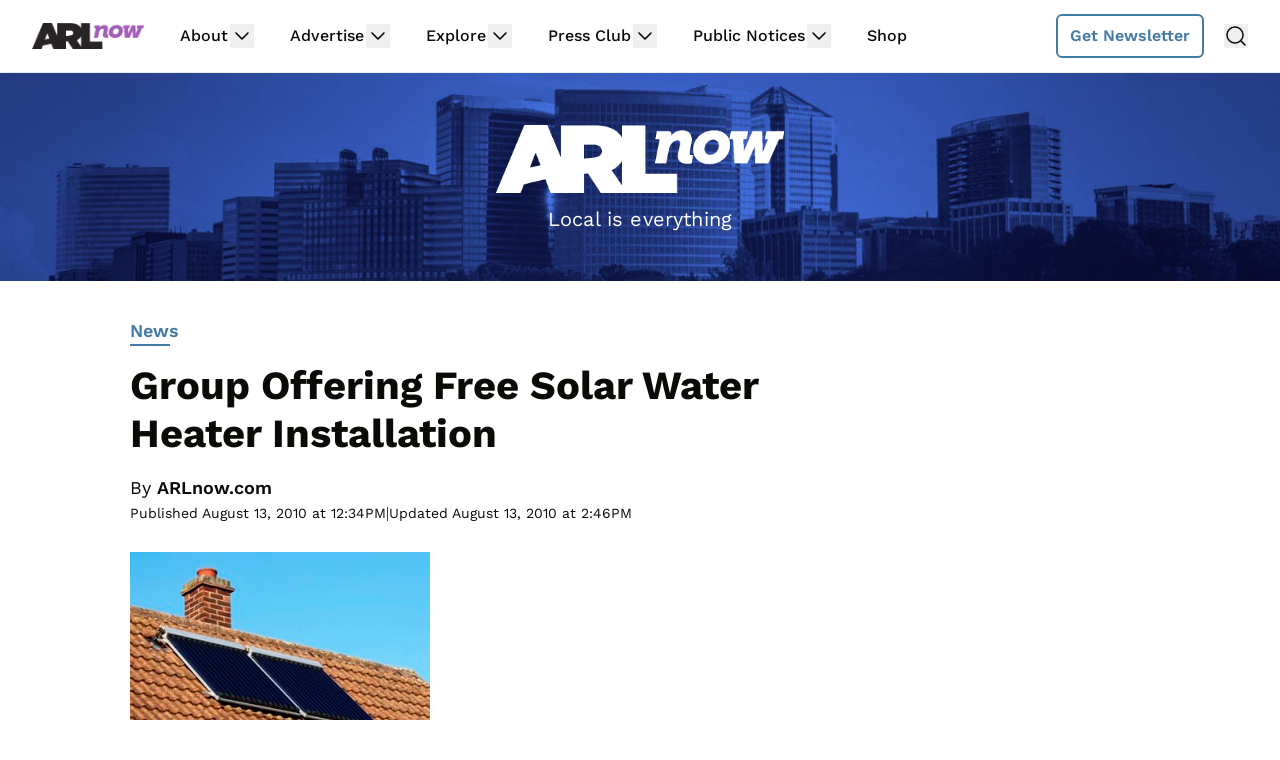

--- FILE ---
content_type: text/html; charset=utf-8
request_url: https://disqus.com/embed/comments/?base=default&f=arlnow&t_i=7530%20http%3A%2F%2Fwww.arlnow.com%2F%3Fp%3D7530&t_u=https%3A%2F%2Fwww.arlnow.com%2F2010%2F08%2F13%2Fgroup-offering-free-solar-water-heater-installation%2F&t_e=Group%20Offering%20Free%20Solar%20Water%20Heater%20Installation&t_d=Group%20Offering%20Free%20Solar%20Water%20Heater%20Installation&t_t=Group%20Offering%20Free%20Solar%20Water%20Heater%20Installation&s_o=default
body_size: 4396
content:
<!DOCTYPE html>

<html lang="en" dir="ltr" class="not-supported type-">

<head>
    <title>Disqus Comments</title>

    
    <meta name="viewport" content="width=device-width, initial-scale=1, maximum-scale=1, user-scalable=no">
    <meta http-equiv="X-UA-Compatible" content="IE=edge"/>

    <style>
        .alert--warning {
            border-radius: 3px;
            padding: 10px 15px;
            margin-bottom: 10px;
            background-color: #FFE070;
            color: #A47703;
        }

        .alert--warning a,
        .alert--warning a:hover,
        .alert--warning strong {
            color: #A47703;
            font-weight: bold;
        }

        .alert--error p,
        .alert--warning p {
            margin-top: 5px;
            margin-bottom: 5px;
        }
        
        </style>
    
    <style>
        
        html, body {
            overflow-y: auto;
            height: 100%;
        }
        

        #error {
            display: none;
        }

        .clearfix:after {
            content: "";
            display: block;
            height: 0;
            clear: both;
            visibility: hidden;
        }

        
    </style>

</head>
<body>
    

    
    <div id="error" class="alert--error">
        <p>We were unable to load Disqus. If you are a moderator please see our <a href="https://docs.disqus.com/help/83/"> troubleshooting guide</a>. </p>
    </div>

    
    <script type="text/json" id="disqus-forumData">{"session":{"canModerate":false,"audienceSyncVerified":false,"canReply":true,"mustVerify":false,"recaptchaPublicKey":"6LfHFZceAAAAAIuuLSZamKv3WEAGGTgqB_E7G7f3","mustVerifyEmail":false},"forum":{"aetBannerConfirmation":"Thanks for subscribing to email updates from ARLnow.com! You should start receiving our newsletter in a few days. If you'd like to unsubscribe, there will be a link in emails you receive from us.","founder":"26899563","twitterName":"ARLnowDOTcom","commentsLinkOne":"1 Comment","guidelines":null,"disableDisqusBrandingOnPolls":false,"commentsLinkZero":"Comments","disableDisqusBranding":true,"id":"arlnow","badges":[{"target":0,"forum":2195784,"image":"https://uploads.disquscdn.com/images/8ed4dadaa26c1b4422351524359d40ec7bfedb0953ea65a070ccba1328705e71.jpg","criteria":"MANUAL","id":592,"name":"Press Club Member"},{"target":50,"forum":2195784,"image":"https://uploads.disquscdn.com/images/50890208fa69c1b842f4cf59e27247535872f0c103ca0b9a9d2c5075e044e776.jpg","criteria":"COMMENT_UPVOTES","id":593,"name":"Upvote King (50+)"},{"target":1000,"forum":2195784,"image":"https://uploads.disquscdn.com/images/a3be50ad01a17dab4f58ad1ea104ba7bb2941a069de8a9129c8a9e527dcfbc18.jpg","criteria":"COMMENTS","id":594,"name":"1K Comment Club"},{"target":0,"forum":2195784,"image":"https://uploads.disquscdn.com/images/1562ebec54ec5dc54311146b158be8cdafb16861bee93b7b15c4f149b83bb29d.png","criteria":"MANUAL","id":595,"name":"Real Name (Verified)"},{"target":0,"forum":2195784,"image":"https://uploads.disquscdn.com/images/c0443a861afb652892c6747e5a4844bd5c0763fe642c0a0a6c1634ff2ce82770.png","criteria":"MANUAL","id":596,"name":"Contest Winner"},{"target":1,"forum":2195784,"image":"https://uploads.disquscdn.com/images/b40341f46451b35c8708c232cfe5e8b4c5bc64149ed60a5ccc2f866897579e05.png","criteria":"FEATURED_COMMENTS","id":597,"name":"Comment Featured"},{"target":0,"forum":2195784,"image":"https://uploads.disquscdn.com/images/9c65b1e3ca5190b704fd27544f08fe9cc70ca4ab69d2170c8a377a06b5630566.png","criteria":"MANUAL","id":598,"name":"Opinion Contributor"},{"target":0,"forum":2195784,"image":"https://uploads.disquscdn.com/images/01a3123826d33355c89fff9b0bf48a9894caca52ddd60e2f22a3dec2c144c0a5.png","criteria":"MANUAL","id":830,"name":"Internet Famous"}],"category":"News","aetBannerEnabled":false,"aetBannerTitle":"Subscribe to the ARLnow Afternoon Update","raw_guidelines":null,"initialCommentCount":null,"votingType":0,"daysUnapproveNewUsers":7,"installCompleted":true,"createdAt":"2013-02-18T14:44:14.537681","moderatorBadgeText":"Mod","commentPolicyText":"To combat spam and trolls, all first-time commenters will have their comments held for review.","aetEnabled":false,"channel":null,"sort":4,"description":null,"organizationHasBadges":true,"newPolicy":true,"raw_description":null,"customFont":null,"language":"en","adsReviewStatus":1,"commentsPlaceholderTextEmpty":null,"daysAlive":2,"forumCategory":{"date_added":"2016-01-28T01:54:31","id":7,"name":"News"},"linkColor":null,"colorScheme":"light","pk":"2195784","commentsPlaceholderTextPopulated":null,"permissions":{},"commentPolicyLink":"https://www.arlnow.com/about/terms-of-use-privacy-policy/#commentpolicy","aetBannerDescription":"Don't miss a headline, subscribe today for a daily digest of ARLnow.com articles delivered straight to your email inbox.","favicon":{"permalink":"https://disqus.com/api/forums/favicons/arlnow.jpg","cache":"https://c.disquscdn.com/uploads/forums/219/5784/favicon.png"},"name":"ARLnow.com","commentsLinkMultiple":"{num} Comments","settings":{"threadRatingsEnabled":false,"adsDRNativeEnabled":false,"behindClickEnabled":false,"disable3rdPartyTrackers":true,"adsVideoEnabled":false,"adsProductVideoEnabled":false,"adsPositionBottomEnabled":false,"ssoRequired":false,"contextualAiPollsEnabled":false,"unapproveLinks":false,"adsPositionRecommendationsEnabled":false,"adsEnabled":false,"adsProductLinksThumbnailsEnabled":false,"hasCustomAvatar":false,"organicDiscoveryEnabled":true,"adsProductDisplayEnabled":false,"adsProductLinksEnabled":false,"audienceSyncEnabled":false,"threadReactionsEnabled":false,"linkAffiliationEnabled":false,"adsPositionAiPollsEnabled":false,"disableSocialShare":false,"adsPositionTopEnabled":false,"adsProductStoriesEnabled":false,"sidebarEnabled":false,"adultContent":false,"allowAnonVotes":false,"gifPickerEnabled":false,"mustVerify":true,"badgesEnabled":true,"mustVerifyEmail":true,"allowAnonPost":false,"unapproveNewUsersEnabled":true,"mediaembedEnabled":false,"aiPollsEnabled":false,"userIdentityDisabled":false,"adsPositionPollEnabled":false,"discoveryLocked":false,"validateAllPosts":false,"adsSettingsLocked":false,"isVIP":false,"adsPositionInthreadEnabled":false},"organizationId":1716094,"typeface":"sans-serif","url":"https://www.arlnow.com/","daysThreadAlive":2,"avatar":{"small":{"permalink":"https://disqus.com/api/forums/avatars/arlnow.jpg?size=32","cache":"//a.disquscdn.com/1768293611/images/noavatar32.png"},"large":{"permalink":"https://disqus.com/api/forums/avatars/arlnow.jpg?size=92","cache":"//a.disquscdn.com/1768293611/images/noavatar92.png"}},"signedUrl":"https://disq.us/?url=https%3A%2F%2Fwww.arlnow.com%2F&key=KDwBGrcqNsko9fCYTWZr4w"}}</script>

    <div id="postCompatContainer"><div class="comment__wrapper"><div class="comment__name clearfix"><img class="comment__avatar" src="//a.disquscdn.com/1768293611/images/noavatar92.png" width="32" height="32" /><strong><a href="">Darwin</a></strong> &bull; 15 years ago
        </div><div class="comment__content"><p>I think this is great! It's nice to see people who believe in this working to make it happen. Most "green" folks I know do litle more than complain before driving their SUV to Whole Foods.</p><p>I'd do this is a second if I owned instead of rented!</p></div></div><div class="comment__wrapper"><div class="comment__name clearfix"><img class="comment__avatar" src="//a.disquscdn.com/1768293611/images/noavatar92.png" width="32" height="32" /><strong><a href="">Efrem</a></strong> &bull; 15 years ago
        </div><div class="comment__content"><p>A vast cadre of upscale ruling class snob-nosed elitist Arlington Democrap progressives hire illegal aliens to do everyday chores around their homes that most Democraps are too stupid to figure out how to do themselves.</p><p>Could you picture Chris Zimmerman firing up a Stihl MS 290 chain saw to drop a broken limb from a tree in his yard?  Or Jay Fisette renting a power washer to clean his deck?  Or Paul Ferguson going to Advanced Auto Parts to get the goods to change his crankcase oil himself?  HELL NO.</p><p>That is why Arlington loves illegal aliens and that is why they want more to move in living off the government teat funded by hardworking Arlingtonians that do know how to drop a limb and change oil themselves.</p></div></div><div class="comment__wrapper"><div class="comment__name clearfix"><img class="comment__avatar" src="//a.disquscdn.com/1768293611/images/noavatar92.png" width="32" height="32" /><strong><a href="">TheGreenMiles</a></strong> &bull; 15 years ago
        </div><div class="comment__content"><p>Great job by ACE!</p></div></div><div class="comment__wrapper"><div class="comment__name clearfix"><img class="comment__avatar" src="//a.disquscdn.com/1768293611/images/noavatar92.png" width="32" height="32" /><strong><a href="">TGEoA</a></strong> &bull; 15 years ago
        </div><div class="comment__content"><p>Good luck getting any HOA to approve those things.</p></div></div><div class="comment__wrapper"><div class="comment__name clearfix"><img class="comment__avatar" src="//a.disquscdn.com/1768293611/images/noavatar92.png" width="32" height="32" /><strong><a href="">k</a></strong> &bull; 15 years ago
        </div><div class="comment__content"><p>exactly</p></div></div><div class="comment__wrapper"><div class="comment__name clearfix"><img class="comment__avatar" src="//a.disquscdn.com/1768293611/images/noavatar92.png" width="32" height="32" /><strong><a href="">Jason DL</a></strong> &bull; 15 years ago
        </div><div class="comment__content"><p>So if someone shows up to volunteer and looks like this <a href="http://disq.us/url?url=http%3A%2F%2Fbit.ly%2FcZyiZI%3A8X0I1eUEhftH8Pw9-RnvLS5PeWw&amp;cuid=2195784" rel="nofollow noopener" target="_blank" title="http://bit.ly/cZyiZI">http://bit.ly/cZyiZI</a>  , then I'll know who made the comment.  Thanks k, mental note.</p></div></div><div class="comment__wrapper"><div class="comment__name clearfix"><img class="comment__avatar" src="//a.disquscdn.com/1768293611/images/noavatar92.png" width="32" height="32" /><strong><a href="">k</a></strong> &bull; 15 years ago
        </div><div class="comment__content"><p>Efream is what is know in internet circles as a troll. SOP would be to completely ignore him/her.</p></div></div><div class="comment__wrapper"><div class="comment__name clearfix"><img class="comment__avatar" src="//a.disquscdn.com/1768293611/images/noavatar92.png" width="32" height="32" /><strong><a href="">Jason DL</a></strong> &bull; 15 years ago
        </div><div class="comment__content"><p>Do you really have to make this about illegal aliens?  Besides, don't you know that illegal aliens can do anything they want in the US anyway?!</p></div></div><div class="comment__wrapper"><div class="comment__name clearfix"><img class="comment__avatar" src="//a.disquscdn.com/1768293611/images/noavatar92.png" width="32" height="32" /><strong><a href="">Efrem</a></strong> &bull; 15 years ago
        </div><div class="comment__content"><p>Can illegal aliens volunteer for this event?</p></div></div><div class="comment__wrapper"><div class="comment__name clearfix"><img class="comment__avatar" src="//a.disquscdn.com/1768293611/images/noavatar92.png" width="32" height="32" /><strong><a href="">Sunny617</a></strong> &bull; 15 years ago
        </div><div class="comment__content"><p>Awesome!</p></div></div><div class="comment__wrapper"><div class="comment__name clearfix"><img class="comment__avatar" src="//a.disquscdn.com/1768293611/images/noavatar92.png" width="32" height="32" /><strong><a href="">Ryan</a></strong> &bull; 15 years ago
        </div><div class="comment__content"><p>Who do we contact if we're interested in being a volunteer?</p></div></div><div class="comment__wrapper"><div class="comment__name clearfix"><img class="comment__avatar" src="//a.disquscdn.com/1768293611/images/noavatar92.png" width="32" height="32" /><strong><a href="">ARLnow.com</a></strong> &bull; 15 years ago
        </div><div class="comment__content"><p>Just talked to Dan again -- he says he is the contact for volunteers as well.</p></div></div></div>


    <div id="fixed-content"></div>

    
        <script type="text/javascript">
          var embedv2assets = window.document.createElement('script');
          embedv2assets.src = 'https://c.disquscdn.com/embedv2/latest/embedv2.js';
          embedv2assets.async = true;

          window.document.body.appendChild(embedv2assets);
        </script>
    



    
</body>
</html>
